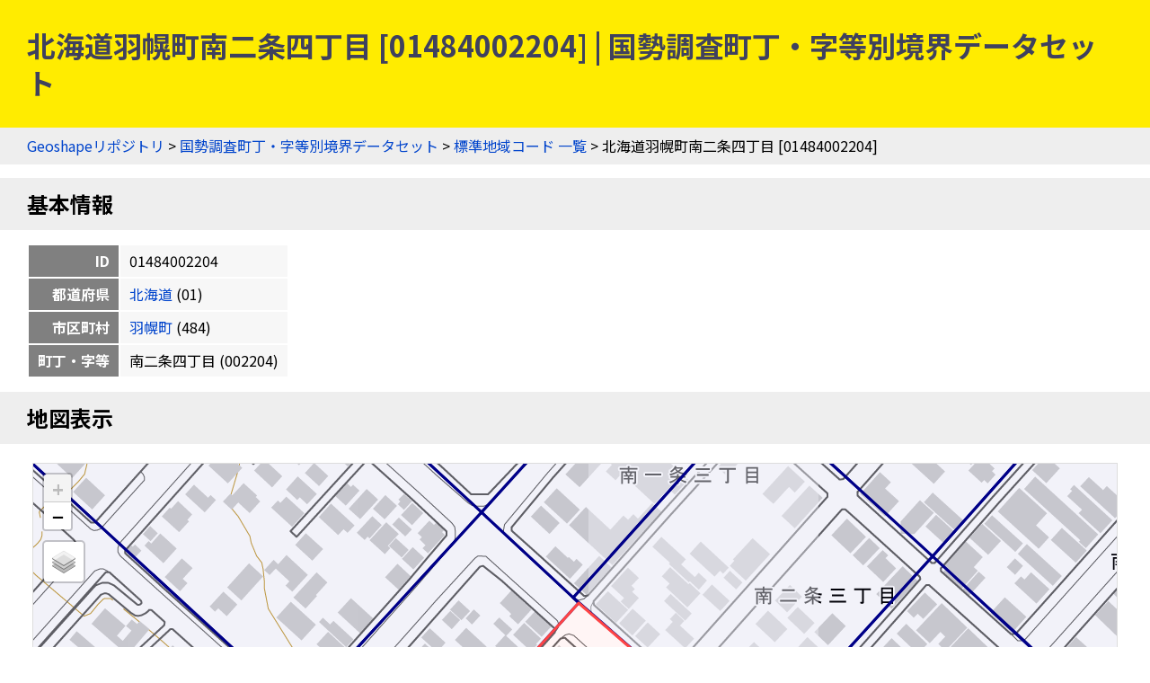

--- FILE ---
content_type: text/html
request_url: https://geoshape.ex.nii.ac.jp/ka/resource/01/01484002204.html
body_size: 3064
content:
<!DOCTYPE html PUBLIC "-//W3C//DTD HTML 4.01 Transitional//EN" "http://www.w3.org/TR/html4/loose.dtd">
<head>
<meta http-equiv="Content-Type" content="text/html; charset=UTF-8">
<script async="true" src="https://www.googletagmanager.com/gtag/js?id=UA-89206154-3"></script><script>
	window.dataLayer = window.dataLayer || [];
	function gtag(){dataLayer.push(arguments);}
	gtag('js', new Date());
	
	gtag('config', 'UA-89206154-3');
      </script><script async="true" src="https://www.googletagmanager.com/gtag/js?id=G-CJ0P2V7PFM"></script><script>
	window.dataLayer = window.dataLayer || [];
	function gtag(){dataLayer.push(arguments);}
	gtag('js', new Date());
	
	gtag('config', 'G-CJ0P2V7PFM');
      </script><meta name="copyright" content="CC BY 4.0">
<link href="https://fonts.googleapis.com/css2?family=Noto+Sans+JP:wght@400;700&amp;display=swap" rel="stylesheet">
<link rel="stylesheet" type="text/css" href="/css/shared.css">
<title>北海道羽幌町南二条四丁目 [01484002204] | 国勢調査町丁・字等別境界データセット</title>
<script src="/js/jquery-3.5.1.min.js" type="text/javascript" charset="utf-8"></script><script src="https://unpkg.com/leaflet@1.7.1/dist/leaflet.js" type="text/javascript" charset="utf-8"></script><link rel="stylesheet" type="text/css" href="https://unpkg.com/leaflet@1.7.1/dist/leaflet.css">
<script src="/js/topojson.min.js" type="text/javascript" charset="utf-8"></script><script src="/js/tile.js" type="text/javascript" charset="utf-8"></script><script src="/js/ka_key.js" type="text/javascript" charset="utf-8"></script><meta property="og:title" content="北海道羽幌町南二条四丁目 [01484002204] | 国勢調査町丁・字等別境界データセット">
<meta property="og:type" content="website">
<meta property="og:url" content="https://geoshape.ex.nii.ac.jp/ka/resource/01/01484002204.html">
<meta property="og:image" content="https://geoshape.ex.nii.ac.jp/img/ka.jpg">
<meta property="og:site_name" content="国勢調査町丁・字等別境界データセット">
<meta name="twitter:card" content="summary_large_image">
<meta name="twitter:site" content="@rois_codh">
<meta name="twitter:creator" content="@rois_codh">
</head><body>
<h1>北海道羽幌町南二条四丁目 [01484002204] | 国勢調査町丁・字等別境界データセット</h1>
<div class="nav">
<a href="/">Geoshapeリポジトリ</a> &gt; <a href="/ka/">国勢調査町丁・字等別境界データセット</a> &gt; <a href="/ka/resource/">標準地域コード 一覧</a> &gt; 北海道羽幌町南二条四丁目 [01484002204]</div>
<h2 id="basic">基本情報</h2>
<table class="info">
<tr>
<th>ID</th>
<td>01484002204</td>
</tr>
<tr>
<th>都道府県</th>
<td>
<a href="/ka/resource/?%E5%8C%97%E6%B5%B7%E9%81%93">北海道</a>
	  (01)
	</td>
</tr>
<tr>
<th>市区町村</th>
<td>
<a href="/ka/resource/01484.html">羽幌町</a>
	  (484)
	</td>
</tr>
<tr>
<th>町丁・字等</th>
<td>南二条四丁目
	    (002204)
	  </td>
</tr>
</table>
<h2 id="map">地図表示</h2>
<div class="pane"><table class="pane"><tr><td class="key-map">
<div id="key-map"></div>
<script type="text/javascript">var topojsonUrl = '/ka/topojson/2020/01/r2ka01484.topojson'; var keyCode = '01484002204';</script>
</td></tr></table></div>
<h2 id="polygon">ポリゴン情報</h2>
<table class="info">
<tr>
<th>分類</th>
<td>町丁・字等</td>
</tr>
<tr>
<th>面積(㎡)</th>
<td>13912.624</td>
</tr>
<tr>
<th>周辺長（ｍ）</th>
<td>472.703</td>
</tr>
<tr>
<th>人口</th>
<td>46</td>
</tr>
<tr>
<th>世帯数</th>
<td>22</td>
</tr>
<tr>
<th>基本単位区（調査区）数</th>
<td>22</td>
</tr>
<tr>
<th>図形中心点</th>
<td>
	    北緯44.364718度,
	    東経141.698835度 / 
	    <a target="gmap" href="https://www.google.co.jp/maps?q=44.364718,141.698835">
	      Google Mapsで開く
	    </a>
</td>
</tr>
<tr>
<th>特殊記号D（飛び地、抜け地フラグ）</th>
<td></td>
</tr>
<tr>
<th>特殊記号E（町丁・字等重複フラグ）</th>
<td></td>
</tr>
</table>
<h2>現在の町丁・字等境界と重なる過去の市区町村一覧（歴史的行政区域データセットβ版）</h2>
<p>赤は主要な市区町村、青は重なりのある全市区町村を示します。なお<a href="/city/#polygon-note">ポリゴンデータの注意事項</a>も参考にしてください。</p>
<form class="source">
<p>
表示データ選択：<label>
<input type="checkbox" id="present-1" name="present" onclick="javascript:toggleSource('present-1')" checked>
国土数値情報
</label>
<label>
<input type="checkbox" id="present-2" name="present" onclick="javascript:toggleSource('present-2')">
行政界変遷DB
</label>
</p>
<p>
市区町村選択：<label>
<input type="checkbox" name="city" onclick="javascript:toggleCity('present')" checked>
重なりが小さい市区町村を隱す
</label>
</p>
</form>
<div class="list"><table class="list">
<thead><tr>
<th>市区町村ID</th>
<th class="address">住所</th>
<th data-source="present-1">1920-01-01</th>
<th data-source="present-2">1920-12-31</th>
<th data-source="present-2">1921-12-31</th>
<th data-source="present-1">1950-10-01</th>
<th data-source="present-2">1968-12-31</th>
<th data-source="present-1">2022-01-01</th>
</tr></thead>
<tbody>
<tr class="r1">
<td><a href="/city/resource/01B0510001.html">01B0510001</a></td>
<td>北海道苫前郡羽幌村</td>
<td class="major" title="1920-01-01" data-source="present-1">100%</td>
<td class="major" title="1920-12-31" data-source="present-2">100%</td>
<td class="empty" title="1921-12-31" data-source="present-2"></td>
<td class="empty" title="1950-10-01" data-source="present-1"></td>
<td class="empty" title="1968-12-31" data-source="present-2"></td>
<td class="empty" title="2022-01-01" data-source="present-1"></td>
</tr>
<tr class="r0">
<td><a href="/city/resource/01484A1968.html">01484A1968</a></td>
<td>北海道苫前郡羽幌町</td>
<td class="empty" title="1920-01-01" data-source="present-1"></td>
<td class="empty" title="1920-12-31" data-source="present-2"></td>
<td class="major" title="1921-12-31" data-source="present-2">100%</td>
<td class="major" title="1950-10-01" data-source="present-1">100%</td>
<td class="major" title="1968-12-31" data-source="present-2">100%</td>
<td class="major" title="2022-01-01" data-source="present-1">100%</td>
</tr>
</tbody>
<thead><tr>
<th>市区町村ID</th>
<th class="address">住所</th>
<th data-source="present-1">1920-01-01</th>
<th data-source="present-2">1920-12-31</th>
<th data-source="present-2">1921-12-31</th>
<th data-source="present-1">1950-10-01</th>
<th data-source="present-2">1968-12-31</th>
<th data-source="present-1">2022-01-01</th>
</tr></thead>
</table></div>
<h2 id="search">検索</h2>
<p><a href="/search/">歴史的地名／現代地名による統合検索</a>では、現代および歴史的な市区町村名や現代の町丁・字名による検索が可能です。</p>
<form action="/app/search-place" class="search">
		  地名（の一部）を入力：
    <input type="input" size="50" name="key">
    <input type="submit">
		  </form>
<h2 id="summary">概要</h2>
<p><a href="/ka/">国勢調査町丁・字等別境界データセット</a>とは、国勢調査の実施毎（5年毎）に設定した調査区の境界を中心としたデータセットです。また<a href="/city/">歴史行政区域データセットβ版</a>ともリンクしており、「この町丁・字は、かつてどこの市区町村に属していたか？」などの調査にもご活用ください。2020年版のデータでは、町丁・字等情報＝220,814件を提供しています。</p>
<h2 id="license">ライセンス</h2>
<p>このウェブサイトのコンテンツは、<a href="https://creativecommons.org/licenses/by/4.0/">CC BY 4.0</a>の下に提供されています。データセットをご利用の際には、以下のようなクレジットを表示して下さい。</p>
<p class="highlight">『国勢調査町丁・字等別境界データセット』（CODH作成）
    「令和2年国勢調査町丁・字等別境界データ」（e-Stat）を加工
    doi:10.20676/00000450
</p>
<h2 id="source">出典</h2>
<ol>
<li><a href="/ka/#source-estat">政府統計の総合窓口（e-Stat）「国勢調査町丁・字等別境界データ」2020年</a></li>
<li><a href="/city/dataset/">『Geoshape市区町村IDデータセット』（CODH作成）</a></li>
		      </ol>
<div class="nav">
<a href="/">Geoshapeリポジトリ</a> &gt; <a href="/ka/">国勢調査町丁・字等別境界データセット</a> &gt; <a href="/ka/resource/">標準地域コード 一覧</a> &gt; 北海道羽幌町南二条四丁目 [01484002204]</div>
<div class="footer">
<a href="https://agora.ex.nii.ac.jp/~kitamoto/">Asanobu KITAMOTO</a>, <a href="https://codh.rois.ac.jp/">ROIS-DS Center for Open Data in the Humanities</a>
</div>
</body>
